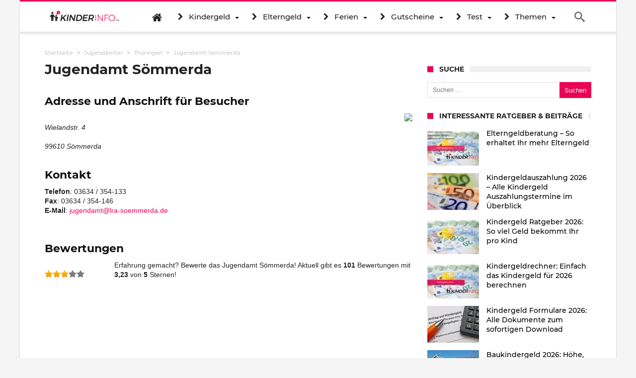

--- FILE ---
content_type: text/html; charset=utf-8
request_url: https://www.google.com/recaptcha/api2/aframe
body_size: 249
content:
<!DOCTYPE HTML><html><head><meta http-equiv="content-type" content="text/html; charset=UTF-8"></head><body><script nonce="eCheQVGgHmjBXeyk4cy42g">/** Anti-fraud and anti-abuse applications only. See google.com/recaptcha */ try{var clients={'sodar':'https://pagead2.googlesyndication.com/pagead/sodar?'};window.addEventListener("message",function(a){try{if(a.source===window.parent){var b=JSON.parse(a.data);var c=clients[b['id']];if(c){var d=document.createElement('img');d.src=c+b['params']+'&rc='+(localStorage.getItem("rc::a")?sessionStorage.getItem("rc::b"):"");window.document.body.appendChild(d);sessionStorage.setItem("rc::e",parseInt(sessionStorage.getItem("rc::e")||0)+1);localStorage.setItem("rc::h",'1769829218513');}}}catch(b){}});window.parent.postMessage("_grecaptcha_ready", "*");}catch(b){}</script></body></html>